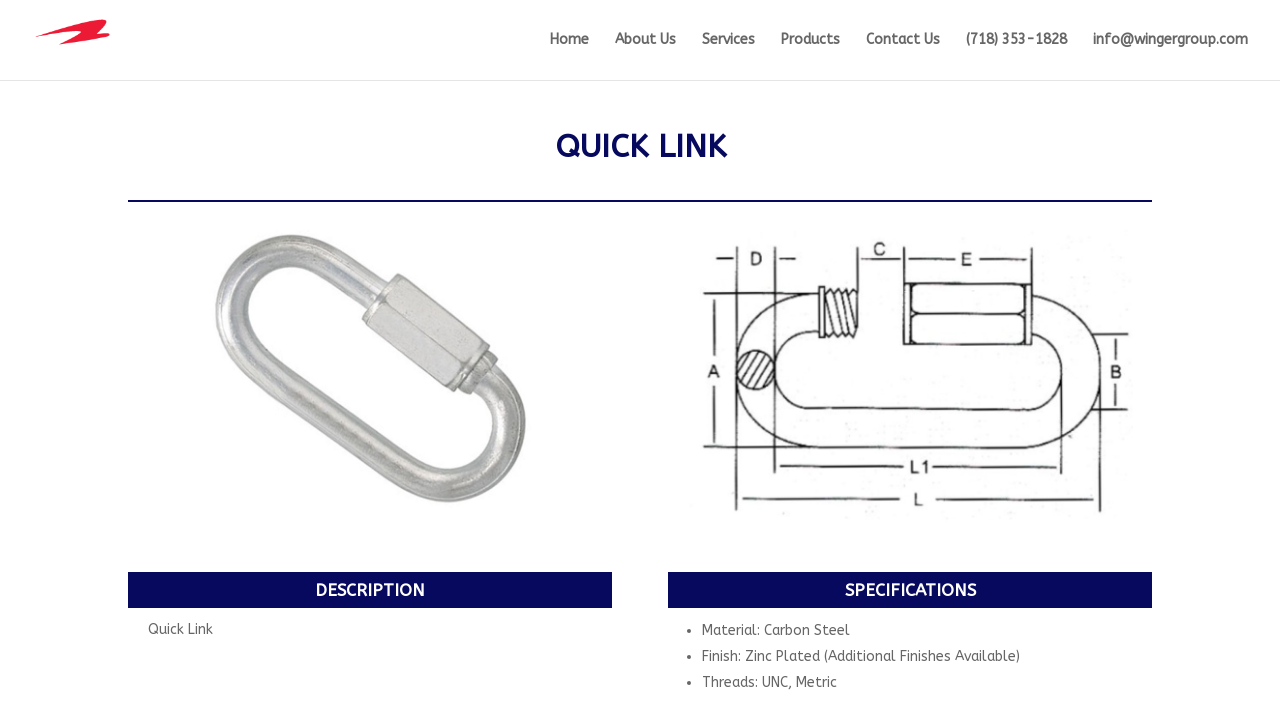

--- FILE ---
content_type: text/css
request_url: http://wingergroup.com/wp-content/themes/Divi-Child2/style.css?ver=4.27.4
body_size: 241
content:
/*
 Theme Name: Divi Child2
 Theme URI: https://www.frogstonemedia.com
 Description: Divi Child Theme
 Author: Frog Stone Media
 Author URI: https://www.frogstonemedia.com
 Template: Divi
 Version: 1.0
*/

@import url("../Divi/style.css");
/* =Theme customization starts here. Any CSS code entered here will overwrite the parent's CSS.

-------------------------------------------------------------- */

--- FILE ---
content_type: text/css
request_url: http://wingergroup.com/wp-content/et-cache/1494/et-core-unified-deferred-1494.min.css?ver=1761311429
body_size: 452
content:
.et_pb_section_0.et_pb_section{padding-bottom:18px}.et_pb_row_0{border-bottom-color:#07095f}.et_pb_row_0.et_pb_row{padding-top:0px!important;padding-bottom:14px!important;padding-top:0px;padding-bottom:14px}.et_pb_text_0 h1{font-weight:700;text-transform:uppercase;font-size:32px;color:#07095f!important;text-align:center}.et_pb_text_0{margin-bottom:13px!important}.et_pb_row_1{border-top-width:2px;border-top-color:#07095f}.et_pb_row_1.et_pb_row{padding-top:0px!important;padding-bottom:0px!important;padding-top:0px;padding-bottom:0px}.et_pb_image_0:hover,.et_pb_image_1:hover{transform:scaleX(1.1) scaleY(1.1)!important}.et_pb_image_0,.et_pb_image_1{transition:transform 300ms ease 0ms;text-align:left;margin-left:0}.et_pb_text_1.et_pb_text,.et_pb_text_3.et_pb_text{color:#ffffff!important}.et_pb_text_1,.et_pb_text_3{line-height:1.3em;text-transform:uppercase;font-size:17px;line-height:1.3em;background-color:#07095f;padding-top:7px!important;padding-bottom:7px!important;margin-top:0px!important;margin-bottom:10px!important}.et_pb_text_2{margin-right:20px!important;margin-left:20px!important}.et_pb_text_4{line-height:1.3em;line-height:1.3em;margin-right:20px!important;margin-left:20px!important}@media only screen and (max-width:980px){.et_pb_row_0{border-bottom-color:#07095f}.et_pb_row_1{border-top-width:2px;border-top-color:#07095f}.et_pb_image_0 .et_pb_image_wrap img,.et_pb_image_1 .et_pb_image_wrap img{width:auto}}@media only screen and (max-width:767px){.et_pb_row_0{border-bottom-color:#07095f}.et_pb_row_1{border-top-width:2px;border-top-color:#07095f}.et_pb_image_0 .et_pb_image_wrap img,.et_pb_image_1 .et_pb_image_wrap img{width:auto}}